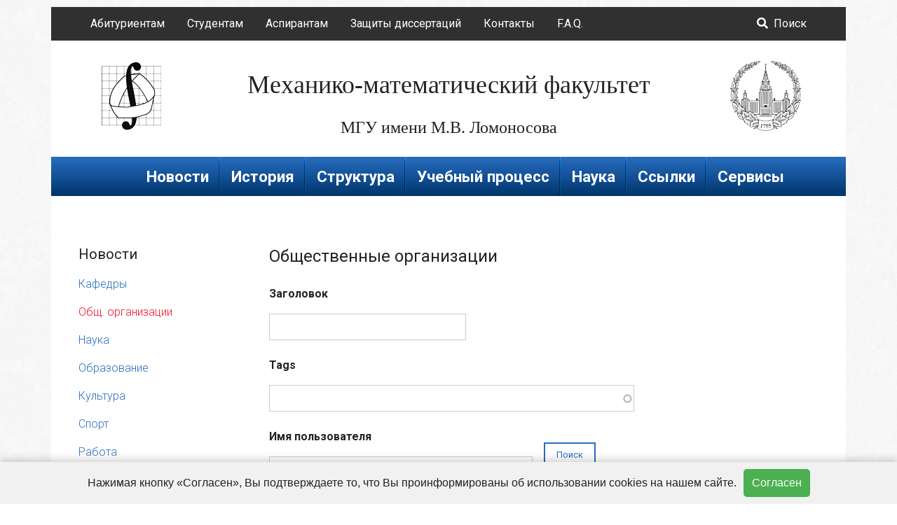

--- FILE ---
content_type: text/html; charset=utf-8
request_url: https://math.msu.ru/organizations
body_size: 10705
content:
<!DOCTYPE html>
<html lang="ru" dir="ltr">
<head>
	<meta charset="UTF-8">
	<title>Общественные организации | Механико-математический факультет</title>
	<meta name="viewport" content="width=device-width, initial-scale=1.0">
	<meta http-equiv="Content-Type" content="text/html; charset=utf-8" />
<meta name="Generator" content="Drupal 7 (http://drupal.org)" />
<link rel="shortcut icon" href="https://math.msu.ru/sites/all/themes/maththeme/favicon.ico" type="image/vnd.microsoft.icon" />
	
	<link rel="shortcut icon" href="/sites/all/themes/maththeme/favicon.png" type="image/png">
	<link rel="shortcut icon" href="/sites/all/themes/maththeme/favicon.ico" type="image/vnd.microsoft.icon">
	<link href="https://fonts.googleapis.com/css?family=Roboto:100,300,300i,400,400i,500,500i,700,700i&amp;subset=cyrillic" rel="stylesheet">
	
	<!--styles -->
	
	
	<link rel="stylesheet" href="https://use.fontawesome.com/releases/v5.2.0/css/all.css" integrity="sha384-hWVjflwFxL6sNzntih27bfxkr27PmbbK/iSvJ+a4+0owXq79v+lsFkW54bOGbiDQ" crossorigin="anonymous">
	<link rel="stylesheet" href="https://maxcdn.bootstrapcdn.com/bootstrap/4.0.0/css/bootstrap.min.css" integrity="sha384-Gn5384xqQ1aoWXA+058RXPxPg6fy4IWvTNh0E263XmFcJlSAwiGgFAW/dAiS6JXm" crossorigin="anonymous">
	<style type="text/css" media="all">
@import url("https://math.msu.ru/modules/system/system.base.css?t7trcd");
@import url("https://math.msu.ru/modules/system/system.menus.css?t7trcd");
@import url("https://math.msu.ru/modules/system/system.messages.css?t7trcd");
@import url("https://math.msu.ru/modules/system/system.theme.css?t7trcd");
</style>
<style type="text/css" media="all">
@import url("https://math.msu.ru/modules/comment/comment.css?t7trcd");
@import url("https://math.msu.ru/modules/field/theme/field.css?t7trcd");
@import url("https://math.msu.ru/modules/node/node.css?t7trcd");
@import url("https://math.msu.ru/modules/search/search.css?t7trcd");
@import url("https://math.msu.ru/modules/user/user.css?t7trcd");
@import url("https://math.msu.ru/sites/all/modules/views/css/views.css?t7trcd");
</style>
<style type="text/css" media="all">
@import url("https://math.msu.ru/sites/all/modules/ctools/css/ctools.css?t7trcd");
@import url("https://math.msu.ru/modules/locale/locale.css?t7trcd");
</style>
	<link rel="stylesheet" href="/sites/all/themes/maththeme/style.css?v=1560958744" type="text/css" media="screen, projection" />
	
	<!--Scripts -->
	
		<script src="https://code.jquery.com/jquery-3.2.1.slim.min.js" integrity="sha384-KJ3o2DKtIkvYIK3UENzmM7KCkRr/rE9/Qpg6aAZGJwFDMVNA/GpGFF93hXpG5KkN" crossorigin="anonymous"></script>
	<script src="https://cdnjs.cloudflare.com/ajax/libs/popper.js/1.12.9/umd/popper.min.js" integrity="sha384-ApNbgh9B+Y1QKtv3Rn7W3mgPxhU9K/ScQsAP7hUibX39j7fakFPskvXusvfa0b4Q" crossorigin="anonymous"></script>
	<script src="https://maxcdn.bootstrapcdn.com/bootstrap/4.0.0/js/bootstrap.min.js" integrity="sha384-JZR6Spejh4U02d8jOt6vLEHfe/JQGiRRSQQxSfFWpi1MquVdAyjUar5+76PVCmYl" crossorigin="anonymous"></script>
	
	

	<script type="text/javascript" src="https://math.msu.ru/misc/jquery.js?v=1.4.4"></script>
<script type="text/javascript" src="https://math.msu.ru/misc/jquery-extend-3.4.0.js?v=1.4.4"></script>
<script type="text/javascript" src="https://math.msu.ru/misc/jquery-html-prefilter-3.5.0-backport.js?v=1.4.4"></script>
<script type="text/javascript" src="https://math.msu.ru/misc/jquery.once.js?v=1.2"></script>
<script type="text/javascript" src="https://math.msu.ru/misc/drupal.js?t7trcd"></script>
<script type="text/javascript" src="https://math.msu.ru/misc/form.js?v=7.97"></script>
<script type="text/javascript" src="https://math.msu.ru/sites/all/modules/entityreference/js/entityreference.js?t7trcd"></script>
<script type="text/javascript" src="https://math.msu.ru/sites/default/files/languages/ru_1JuCvQxgocj5OjEP0xz_AooMBSCjB3XIqRdhYyBaBBM.js?t7trcd"></script>
<script type="text/javascript" src="https://math.msu.ru/misc/autocomplete.js?v=7.97"></script>
<script type="text/javascript" src="https://math.msu.ru/misc/collapse.js?v=7.97"></script>
<script type="text/javascript" src="https://yastatic.net/jquery/3.1.1/jquery.min.js"></script>
<script type="text/javascript">
<!--//--><![CDATA[//><!--
jQuery.extend(Drupal.settings, {"basePath":"\/","pathPrefix":"","setHasJsCookie":0,"ajaxPageState":{"theme":"maththeme","theme_token":"n6K4ZDcA5SGBo0ZN1n8WpK6XebdMsPeOJbGzb5Ihuik","js":{"misc\/jquery.js":1,"misc\/jquery-extend-3.4.0.js":1,"misc\/jquery-html-prefilter-3.5.0-backport.js":1,"misc\/jquery.once.js":1,"misc\/drupal.js":1,"misc\/form.js":1,"sites\/all\/modules\/entityreference\/js\/entityreference.js":1,"public:\/\/languages\/ru_1JuCvQxgocj5OjEP0xz_AooMBSCjB3XIqRdhYyBaBBM.js":1,"misc\/autocomplete.js":1,"misc\/collapse.js":1,"https:\/\/yastatic.net\/jquery\/3.1.1\/jquery.min.js":1},"css":{"modules\/system\/system.base.css":1,"modules\/system\/system.menus.css":1,"modules\/system\/system.messages.css":1,"modules\/system\/system.theme.css":1,"modules\/comment\/comment.css":1,"modules\/field\/theme\/field.css":1,"modules\/node\/node.css":1,"modules\/search\/search.css":1,"modules\/user\/user.css":1,"sites\/all\/modules\/views\/css\/views.css":1,"sites\/all\/modules\/ctools\/css\/ctools.css":1,"modules\/locale\/locale.css":1,"sites\/all\/themes\/maththeme\/css\/color\/.css":1}},"urlIsAjaxTrusted":{"https:\/\/math.msu.ru\/organizations":true,"https:\/\/math.msu.ru\/organizations?destination=organizations":true},"better_exposed_filters":{"views":{"pages":{"displays":{"page_3":{"filters":{"title":{"required":false},"field_tags_tid":{"required":false},"field_username_value":{"required":false}}}}}}},"settings":{"maththeme_base_url":"https:\/\/math.msu.ru","google_latitude":null,"google_longitude":null,"google_zoom":null,"google_title":null,"google_description":null}});
//--><!]]>
</script>
	<!--It FOR CKEDITOR CHOW ON PAGE EDITOR WITHOUT ADMIN PANAL -->
	<script type="text/javascript" src="/misc/jquery.once.js?v=1.2"></script>


	



</head>

<body>
		

<div class="main-wrapper">
  	<!-- Top Header Region -->
  	    <div class="top-header container-fluid">
		<nav class="navbar navbar-expand-md navbar-dark flex-row-reverse">
			<button class="navbar-toggler mr-3" type="button" data-toggle="collapse" data-target="#navbar-top-header" aria-controls="navbar-top-header" aria-expanded="false" aria-label="Toggle navigation">
				<i class="fas fa-bars"></i>
			</button>
			<div class="collapse navbar-collapse align-content-stretch justify-content-center " id="navbar-top-header">
				  <div class="region region-top-header">
    
<div id="block-menu-menu-top-menu" class="andrey-class block block-menu">
            <h2 >Верхнее меню</h2>
        
  <div class="content">
    <ul class="menu"><li class="first leaf"><a href="http://pk.math.msu.ru" title="Приёмная комиссия механико-математического факультета МГУ">Абитуриентам</a></li>
<li class="leaf"><a href="https://math.msu.ru/study" title="">Студентам</a></li>
<li class="leaf"><a href="https://math.msu.ru/postgraduate_course" title="">Аспирантам</a></li>
<li class="leaf"><a href="https://math.msu.ru/disersovet" title="">Защиты диссертаций</a></li>
<li class="leaf"><a href="https://math.msu.ru/kontakty" title="">Контакты</a></li>
<li class="last leaf"><a href="https://math.msu.ru/faq" title="">F.A.Q.</a></li>
</ul>  </div>
</div>
<div id="block-block-13" class="andrey-class block block-block">
            <h2 >Поиск Новый ссылка</h2>
        
  <div class="content">
    <a href="/search/node"><i class="fas fa-search mr-1"></i> Поиск</a>  </div>
</div>  </div>
			</div>
		</nav>
	</div>
  	  

   
  	<!-- Header region -->
	<div class="header container-fluid">
		<div class="row mt-3 mb-4">
			<div class="col-xs-12 col-sm-3 col-md-2 d-flex flex-column justify-content-center align-items-center mb-2 mb-sm-0 col-no-margin">
				<a href="/" class="d-flex flex-row justify-content-center 
 align-content-center align-items-center ">
					<img id="logomm" class="flex-grow-0 flex-shrink-0" src="/sites/all/themes/maththeme/img/logo-mm.png" alt="Механико-математический факультет">
				</a>
			</div>	
			<div class="col-xs-12 col-sm-9 col-md-8 flex-column justify-content-center align-items-center text-center col-no-margin">
				<h1><a href="https://math.msu.ru/" title="Главная" rel="home">Механико-математический факультет</a></h1>
				<h2>МГУ имени М.В. Ломоносова</h2>
			</div>
			<div class="d-none d-md-flex col-md-2 flex-column justify-content-center align-items-center align-content-center col-no-margin">
				<a href="http://msu.ru/">
					<img id="logomsu"  class="flex-grow-0 flex-shrink-0" src="/sites/all/themes/maththeme/img/logo-msu.png" alt="Московский государственный университет имени М.В.Ломоносова">
				</a>
			</div>
		</div>
	</div> <!-- /container -->
	
	
	
	
	<div class="main-menu container-fluid text-center">
		  <div class="region region-header">
    

		    
	<nav class="navbar navbar-expand-md navbar-dark d-flex flex-row-reverse">
		<button class="navbar-toggler mr-3" type="button" data-toggle="collapse" data-target="#navbar-main-menu" aria-controls="navbar-main-menu" aria-expanded="false" aria-label="Toggle navigation"><i class="fas fa-bars"></i></button>
		<div class="collapse navbar-collapse  justify-content-center " id="navbar-main-menu">
			<ul class="nav navbar-nav navbar-right"><li class="active"><a href="https://math.msu.ru/news" title="" class="active-trail">Новости</a></li><li><a href="https://math.msu.ru/history">История</a></li><li><a href="https://math.msu.ru/structure">Структура</a></li><li><a href="https://math.msu.ru/study">Учебный процесс</a></li><li><a href="https://math.msu.ru/scilife">Наука</a></li><li><a href="https://math.msu.ru/links">Ссылки</a></li><li><a href="https://math.msu.ru/services">Сервисы</a></li></ul>		</div>
	</nav>
    
    


    
      </div>
	</div> <!-- /container -->	
  	<!-- /Header region -->
  	
  
  
<main class="site-main d-flex flex-column flex-nowrap justify-content-center align-content-stretch">
	  
	<!-- /Highlighted 1 region -->
	
	<!-- Help region -->
		<!-- /Help region -->
  
  
	<!-- Content, Sidebar First and Sidebar Second regions -->
	<div class="site-content container-fluid mt-3 mt-md-5">
		<div class="site-content-inner row flex-row flex-wrap  flex-xs-nowrap justify-content-start">
			
			<!-- If the Sidebar First has content then it will be rendered -->
						<div class="sidebar-first sidebar col-xs-12 col-md-3">
				<nav class="navbar navbar-expand-lg navbar-light bg-light">
				  <h5>Навигация</h5>
				  <button class="navbar-toggler" type="button" data-toggle="collapse" data-target="#navbar-sidebar-first-2" aria-controls="navbar-sidebar-first-2" aria-expanded="false" aria-label="Toggle navigation">
					<i class="fas fa-bars"></i>
				  </button>
				</nav>
				
				<div class="collapse navbar-collapse" id="navbar-sidebar-first-2">
					  <div class="region region-sidebar-first">
    
<div id="block-menu-block-3" class="andrey-class block block-menu-block">
            <h5 >Новости</h5>
        
  <div class="content">
    <div class="menu-block-wrapper menu-block-3 menu-name-main-menu parent-mlid-0 menu-level-2">
  <ul class="nav navbar-nav navbar-right"><li><a href="https://math.msu.ru/departments" title="">Кафедры</a></li><li class="active"><a href="https://math.msu.ru/organizations" title="" class="active-trail active">Общ. организации</a></li><li><a href="https://math.msu.ru/science">Наука</a></li><li><a href="https://math.msu.ru/education">Образование</a></li><li><a href="https://math.msu.ru/culture">Культура</a></li><li><a href="https://math.msu.ru/sport">Спорт</a></li><li><a href="https://math.msu.ru/work">Работа</a></li></ul></div>
  </div>
</div>
<div id="block-system-navigation" class="andrey-class block block-system block-menu">
            <h5 >Навигация</h5>
        
  <div class="content">
    <ul class="menu"><li class="first last leaf"><a href="https://math.msu.ru/sitemap" title="Display a site map with RSS feeds.">Карта сайта</a></li>
</ul>  </div>
</div>
<div id="block-user-login" class="andrey-class block block-user">
            <h5 >Вход на сайт</h5>
        
  <div class="content">
    <form action="https://math.msu.ru/organizations?destination=organizations" method="post" id="user-login-form" accept-charset="UTF-8"><div><div class="form-item form-group form-type-textfield form-item-name">
  <label for="edit-name">Имя пользователя <span class="form-required" title="Это поле обязательно для заполнения.">*</span></label>
 <input class="form-control form-text required" type="text" id="edit-name" name="name" value="" size="15" maxlength="60" />
</div>
<div class="form-item form-group form-type-password form-item-pass">
  <label for="edit-pass">Пароль <span class="form-required" title="Это поле обязательно для заполнения.">*</span></label>
 <input class="form-control form-text required" type="password" id="edit-pass" name="pass" size="15" maxlength="128" />
</div>
<ul><li class="first last"><a href="https://math.msu.ru/user/password" title="Запросить новый пароль по электронной почте.">Забыли пароль?</a></li>
</ul><input type="hidden" name="form_build_id" value="form-EW97s4Vczk9XVtg6bKI0yVR6dAwsoIOITMxg5-uDZCo" />
<input type="hidden" name="form_id" value="user_login_block" />
<div class="form-actions form-wrapper" id="edit-actions"><input class="btn btn-primary btn-sm form-submit" type="submit" id="edit-submit" name="op" value="Войти" /></div></div></form>  </div>
</div>
<div id="block-locale-language" class="andrey-class block block-locale">
            <h5 >Языки</h5>
        
  <div class="content">
    <ul class="language-switcher-locale-url"><li class="ru first active"><a href="https://math.msu.ru/organizations" class="language-link active" xml:lang="ru"><img class="language-icon" typeof="foaf:Image" src="https://math.msu.ru/sites/all/modules/languageicons/flags/ru.png" width="16" height="12" alt="Русский" title="Русский" /> Русский</a></li>
<li class="en last"><a href="https://en.math.msu.su/organizations" class="language-link" xml:lang="en"><img class="language-icon" typeof="foaf:Image" src="https://math.msu.ru/sites/all/modules/languageicons/flags/en.png" width="16" height="12" alt="English" title="English" /> English</a></li>
</ul>  </div>
</div>  </div>
				</div>
			</div>
						<!-- /Sidebar First region -->
		
		
		
		
		
		
		
			<!-- Rendering of the main content -->
			<div class="main-content col-xs-12 col">
				<!-- Output the messages -->
								
								
			
								<div class="page-title d-flex flex-row justify-content-start flex-nowrap">
											<h4>Общественные организации</h4>
									</div> <!-- /page-title-block -->
								  
			
				<!-- Rendering the content -->
				  <div class="region region-content">
    
<div id="block-system-main" class="andrey-class block block-system">
    
  <div class="content">
    <div class="view view-pages view-id-pages view-display-id-page_3 view-dom-id-299990491afa0f43aa3ddda570455a7b">
        
      <div class="view-filters">
      <form action="https://math.msu.ru/organizations" method="get" id="views-exposed-form-pages-page-3" accept-charset="UTF-8"><div><div class="views-exposed-form">
  <div class="views-exposed-widgets clearfix">
          <div id="edit-title-wrapper" class="views-exposed-widget views-widget-filter-title">
                  <label for="edit-title">
            Заголовок          </label>
                        <div class="views-widget">
          <div class="form-item form-group form-type-textfield form-item-title">
 <input class="form-control form-text" type="text" id="edit-title" name="title" value="" size="30" maxlength="128" />
</div>
        </div>
              </div>
          <div id="edit-field-tags-tid-wrapper" class="views-exposed-widget views-widget-filter-field_tags_tid">
                  <label for="edit-field-tags-tid">
            Tags          </label>
                        <div class="views-widget">
          <div class="form-item form-group form-type-textfield form-item-field-tags-tid">
 <input class="form-control form-text form-autocomplete" type="text" id="edit-field-tags-tid" name="field_tags_tid" value="" size="60" maxlength="128" /><input type="hidden" id="edit-field-tags-tid-autocomplete" value="https://math.msu.ru/index.php?q=admin/views/ajax/autocomplete/taxonomy/1" disabled="disabled" class="autocomplete" />
</div>
        </div>
              </div>
          <div id="edit-field-username-value-wrapper" class="views-exposed-widget views-widget-filter-field_username_value">
                  <label for="edit-field-username-value">
            Имя пользователя          </label>
                        <div class="views-widget">
          <div class="form-item form-group form-type-textfield form-item-field-username-value">
 <input class="form-control form-text" type="text" id="edit-field-username-value" name="field_username_value" value="" size="30" maxlength="128" />
</div>
        </div>
                  <div class="description">
            Введите полное название кафедры или имя автора          </div>
              </div>
                    <div class="views-exposed-widget views-submit-button">
      <input class="btn btn-primary btn-sm form-submit" type="submit" id="edit-submit-pages" value="Поиск" />    </div>
      </div>
</div>
</div></form>    </div>
  
  
      <div class="view-content">
        <div class="views-row views-row-1 views-row-odd views-row-first">
      <div id="node-2222" class="blog-post node node-article node-promoted node-teaser" about="https://math.msu.ru/node/2222" typeof="sioc:Item foaf:Document">
    
        <h3 class="blog-post-title" ><a href="https://math.msu.ru/node/2222">Седьмой профессорский форум</a></h3>
    <span property="dc:title" content="Седьмой профессорский форум" class="rdf-meta element-hidden"></span><span property="sioc:num_replies" content="0" datatype="xsd:integer" class="rdf-meta element-hidden"></span>    
  
    <div class="blog-post-content">
      <div class="field field-name-field-image field-type-image field-label-hidden"><div class="field-items"><div class="field-item even" rel="og:image rdfs:seeAlso" resource="https://math.msu.ru/sites/default/files/field/image/slide08_0.jpg"><a href="https://math.msu.ru/node/2222"><img typeof="foaf:Image" src="https://math.msu.ru/sites/default/files/field/image/slide08_0.jpg" width="370" height="201" alt="" /></a></div></div></div><div class="field field-name-body field-type-text-with-summary field-label-hidden"><div class="field-items"><div class="field-item even" property="content:encoded"><p>12-14 ноября 2024 года пройдет седьмой профессорский форум «ОБРАЗОВАНИЕ, НАУКА, СЕМЬЯ – ОСНОВЫ РАЗВИТИЯ РОССИИ», организованный общероссийской общественной организацией "Российское профессорское собрание". Заседания проводятся в очно-заочном формате в Главном корпусе РУДН имени П.Лумумбы (Москва, улица Миклухо-Маклая, 6; главный корпус, зал №2). </p></div></div></div><div class="field field-name-field-category field-type-taxonomy-term-reference field-label-inline clearfix"><div class="field-label">Категория:&nbsp;</div><div class="field-items"><div class="field-item even"><a href="https://math.msu.ru/taxonomy/term/3" typeof="skos:Concept" property="rdfs:label skos:prefLabel" datatype="">Общественные организации</a></div></div></div>            <span property="dc:date dc:created" content="2024-11-11T13:46:33+03:00" datatype="xsd:dateTime" rel="sioc:has_creator"><ul class="blog-post-info list-inline"><li><i class="icon ion-ios7-calendar-outline"></i> Ноя 11, 2024</li><li><i class="icon ion-ios7-person-outline"></i> <a href="https://math.msu.ru/user/187" title="Информация о пользователе." class="username" xml:lang="" about="https://math.msu.ru/user/187" typeof="sioc:UserAccount" property="foaf:name" datatype="">Учебный отдел</a></li></ul></span>    	    </div> <!-- /blog-post-content -->
    
    
    
    <p class="blog-post-more"><a href="https://math.msu.ru/node/2222">Read more</a></p>
  
  </div> <!-- /blog-post -->
  </div>
  <div class="views-row views-row-2 views-row-even">
      <div id="node-2058" class="blog-post node node-article node-promoted node-teaser" about="https://math.msu.ru/node/2058" typeof="sioc:Item foaf:Document">
    
        <h3 class="blog-post-title" ><a href="https://math.msu.ru/node/2058">Скончалась Маргарита Алексеевна Золотова </a></h3>
    <span property="dc:title" content="Скончалась Маргарита Алексеевна Золотова " class="rdf-meta element-hidden"></span><span property="sioc:num_replies" content="0" datatype="xsd:integer" class="rdf-meta element-hidden"></span>    
  
    <div class="blog-post-content">
      <div class="field field-name-field-image field-type-image field-label-hidden"><div class="field-items"><div class="field-item even" rel="og:image rdfs:seeAlso" resource="https://math.msu.ru/sites/default/files/field/image/zolotova.jpg"><a href="https://math.msu.ru/node/2058"><img typeof="foaf:Image" src="https://math.msu.ru/sites/default/files/field/image/zolotova.jpg" width="320" height="394" alt="" /></a></div></div></div><div class="field field-name-body field-type-text-with-summary field-label-hidden"><div class="field-items"><div class="field-item even" property="content:encoded"><p style="text-align: justify;"><span style="text-align: justify;">Деканат, профком, кафедра теоретической механики и мехатроники механико-математического факультета МГУ им. М.В. Ломоносова с глубоким прискорбием сообщают, что</span><span style="text-align: justify;"> на 82 году жизни скончалась</span></p>

<p align="center"><strong>ЗОЛОТОВА МАРГАРИТА АЛЕКСЕЕВНА</strong></p>

<p align="center"><strong>(14.05.1942 – 04.09.2023)</strong></p></div></div></div><div class="field field-name-field-category field-type-taxonomy-term-reference field-label-inline clearfix"><div class="field-label">Категория:&nbsp;</div><div class="field-items"><div class="field-item even"><a href="https://math.msu.ru/taxonomy/term/3" typeof="skos:Concept" property="rdfs:label skos:prefLabel" datatype="">Общественные организации</a></div></div></div>            <span property="dc:date dc:created" content="2023-09-05T13:10:17+03:00" datatype="xsd:dateTime" rel="sioc:has_creator"><ul class="blog-post-info list-inline"><li><i class="icon ion-ios7-calendar-outline"></i> Сен 05, 2023</li><li><i class="icon ion-ios7-person-outline"></i> <a href="https://math.msu.ru/user/57" title="Информация о пользователе." class="username" xml:lang="" about="https://math.msu.ru/user/57" typeof="sioc:UserAccount" property="foaf:name" datatype="">Кирилл Владимирович Семенов</a></li></ul></span>    	    </div> <!-- /blog-post-content -->
    
    
    
    <p class="blog-post-more"><a href="https://math.msu.ru/node/2058">Read more</a></p>
  
  </div> <!-- /blog-post -->
  </div>
  <div class="views-row views-row-3 views-row-odd">
      <div id="node-1897" class="blog-post node node-article node-promoted node-teaser" about="https://math.msu.ru/node/1897" typeof="sioc:Item foaf:Document">
    
        <h3 class="blog-post-title" ><a href="https://math.msu.ru/node/1897">Юбилей Е.В.Кошевой</a></h3>
    <span property="dc:title" content="Юбилей Е.В.Кошевой" class="rdf-meta element-hidden"></span><span property="sioc:num_replies" content="0" datatype="xsd:integer" class="rdf-meta element-hidden"></span>    
  
    <div class="blog-post-content">
      <div class="field field-name-field-image field-type-image field-label-hidden"><div class="field-items"><div class="field-item even" rel="og:image rdfs:seeAlso" resource="https://math.msu.ru/sites/default/files/field/image/181022-2.jpg"><a href="https://math.msu.ru/node/1897"><img typeof="foaf:Image" src="https://math.msu.ru/sites/default/files/field/image/181022-2.jpg" width="220" height="309" alt="" /></a></div></div></div><div class="field field-name-body field-type-text-with-summary field-label-hidden"><div class="field-items"><div class="field-item even" property="content:encoded"><p style="text-align: justify;">18 октября 2022 года исполняется 70 лет сотруднице кафедры математического анализа механико-математического факультета Кошевой Елене Владимировне.</p>

<p style="text-align: justify;">Вся трудовая жизнь Кошевой Елены Владимировны по окончании средней школы, начиная с августа 1970 года и по настоящее время, связана с Московским государственным университетом имени М.В.Ломоносова.</p></div></div></div><div class="field field-name-field-category field-type-taxonomy-term-reference field-label-inline clearfix"><div class="field-label">Категория:&nbsp;</div><div class="field-items"><div class="field-item even"><a href="https://math.msu.ru/taxonomy/term/3" typeof="skos:Concept" property="rdfs:label skos:prefLabel" datatype="">Общественные организации</a></div></div></div>            <span property="dc:date dc:created" content="2022-10-18T19:21:29+03:00" datatype="xsd:dateTime" rel="sioc:has_creator"><ul class="blog-post-info list-inline"><li><i class="icon ion-ios7-calendar-outline"></i> Окт 18, 2022</li><li><i class="icon ion-ios7-person-outline"></i> <a href="https://math.msu.ru/user/57" title="Информация о пользователе." class="username" xml:lang="" about="https://math.msu.ru/user/57" typeof="sioc:UserAccount" property="foaf:name" datatype="">Кирилл Владимирович Семенов</a></li></ul></span>    	    </div> <!-- /blog-post-content -->
    
    
    
    <p class="blog-post-more"><a href="https://math.msu.ru/node/1897">Read more</a></p>
  
  </div> <!-- /blog-post -->
  </div>
  <div class="views-row views-row-4 views-row-even">
      <div id="node-1790" class="blog-post node node-article node-promoted node-teaser" about="https://math.msu.ru/node/1790" typeof="sioc:Item foaf:Document">
    
        <h3 class="blog-post-title" ><a href="https://math.msu.ru/node/1790">С Днем Победы!</a></h3>
    <span property="dc:title" content="С Днем Победы!" class="rdf-meta element-hidden"></span><span property="sioc:num_replies" content="0" datatype="xsd:integer" class="rdf-meta element-hidden"></span>    
  
    <div class="blog-post-content">
      <div class="field field-name-field-image field-type-image field-label-hidden"><div class="field-items"><div class="field-item even" rel="og:image rdfs:seeAlso" resource="https://math.msu.ru/sites/default/files/field/image/fp_0_0.jpg"><a href="https://math.msu.ru/node/1790"><img typeof="foaf:Image" src="https://math.msu.ru/sites/default/files/field/image/fp_0_0.jpg" width="550" height="364" alt="" /></a></div></div></div><div class="field field-name-body field-type-text-with-summary field-label-hidden"><div class="field-items"><div class="field-item even" property="content:encoded"><p>Поздравляем всех посетителей сайта с Днем Великой Победы!</p>

<p>Желаем здоровья ветеранам и труженикам тыла!</p>
</div></div></div><div class="field field-name-field-category field-type-taxonomy-term-reference field-label-inline clearfix"><div class="field-label">Категория:&nbsp;</div><div class="field-items"><div class="field-item even"><a href="https://math.msu.ru/taxonomy/term/3" typeof="skos:Concept" property="rdfs:label skos:prefLabel" datatype="">Общественные организации</a></div></div></div>            <span property="dc:date dc:created" content="2022-05-09T08:20:35+03:00" datatype="xsd:dateTime" rel="sioc:has_creator"><ul class="blog-post-info list-inline"><li><i class="icon ion-ios7-calendar-outline"></i> мая 09, 2022</li><li><i class="icon ion-ios7-person-outline"></i> <a href="https://math.msu.ru/user/57" title="Информация о пользователе." class="username" xml:lang="" about="https://math.msu.ru/user/57" typeof="sioc:UserAccount" property="foaf:name" datatype="">Кирилл Владимирович Семенов</a></li></ul></span>    	    </div> <!-- /blog-post-content -->
    
    
    
    <p class="blog-post-more"><a href="https://math.msu.ru/node/1790">Read more</a></p>
  
  </div> <!-- /blog-post -->
  </div>
  <div class="views-row views-row-5 views-row-odd">
      <div id="node-1579" class="blog-post node node-article node-promoted node-teaser" about="https://math.msu.ru/node/1579" typeof="sioc:Item foaf:Document">
    
        <h3 class="blog-post-title" ><a href="https://math.msu.ru/node/1579">С Днем Победы!</a></h3>
    <span property="dc:title" content="С Днем Победы!" class="rdf-meta element-hidden"></span><span property="sioc:num_replies" content="0" datatype="xsd:integer" class="rdf-meta element-hidden"></span>    
  
    <div class="blog-post-content">
      <div class="field field-name-field-image field-type-image field-label-hidden"><div class="field-items"><div class="field-item even" rel="og:image rdfs:seeAlso" resource="https://math.msu.ru/sites/default/files/field/image/fp_0.jpg"><a href="https://math.msu.ru/node/1579"><img typeof="foaf:Image" src="https://math.msu.ru/sites/default/files/field/image/fp_0.jpg" width="550" height="364" alt="" /></a></div></div></div><div class="field field-name-body field-type-text-with-summary field-label-hidden"><div class="field-items"><div class="field-item even" property="content:encoded"><p>Поздравляем всех посетителей сайта с Днем Великой Победы!</p>

<p><span style="background-color: rgb(255, 255, 255);">Желаем здоровья ветеранам и труженикам тыла!</span></p>
</div></div></div><div class="field field-name-field-category field-type-taxonomy-term-reference field-label-inline clearfix"><div class="field-label">Категория:&nbsp;</div><div class="field-items"><div class="field-item even"><a href="https://math.msu.ru/taxonomy/term/3" typeof="skos:Concept" property="rdfs:label skos:prefLabel" datatype="">Общественные организации</a></div></div></div>            <span property="dc:date dc:created" content="2021-05-09T08:11:21+03:00" datatype="xsd:dateTime" rel="sioc:has_creator"><ul class="blog-post-info list-inline"><li><i class="icon ion-ios7-calendar-outline"></i> мая 09, 2021</li><li><i class="icon ion-ios7-person-outline"></i> <a href="https://math.msu.ru/user/57" title="Информация о пользователе." class="username" xml:lang="" about="https://math.msu.ru/user/57" typeof="sioc:UserAccount" property="foaf:name" datatype="">Кирилл Владимирович Семенов</a></li></ul></span>    	    </div> <!-- /blog-post-content -->
    
    
    
    <p class="blog-post-more"><a href="https://math.msu.ru/node/1579">Read more</a></p>
  
  </div> <!-- /blog-post -->
  </div>
  <div class="views-row views-row-6 views-row-even">
      <div id="node-1578" class="blog-post node node-article node-promoted node-teaser" about="https://math.msu.ru/node/1578" typeof="sioc:Item foaf:Document">
    
        <h3 class="blog-post-title" ><a href="https://math.msu.ru/node/1578">Онлайн-шествие «Бессмертного полка» 9 мая 2021</a></h3>
    <span property="dc:title" content="Онлайн-шествие «Бессмертного полка» 9 мая 2021" class="rdf-meta element-hidden"></span><span property="sioc:num_replies" content="0" datatype="xsd:integer" class="rdf-meta element-hidden"></span>    
  
    <div class="blog-post-content">
      <div class="field field-name-body field-type-text-with-summary field-label-hidden"><div class="field-items"><div class="field-item even" property="content:encoded"><table bgcolor="#ffffff" border="0" cellpadding="0" cellspacing="0" style="width: 480px; font-family: Arial, sans-serif; line-height: 24px; color: rgb(0, 0, 0);"><tbody><tr><td align="left" style="padding-bottom: 12px;">9 Мая в 15:00 по местному времени во всех регионах начнётся онлайн-шествие «Бессмертного полка»</td>
		</tr><tr><td align="left" style="padding-bottom: 24px;">Чтобы фотография вашего героя попала в трансляцию, подайте заявку до 7 мая с одного из этих сайтов</td>
		</tr><tr><td align="left" style="padding-bottom: 16px;"></td></tr></tbody></table></div></div></div><div class="field field-name-field-category field-type-taxonomy-term-reference field-label-inline clearfix"><div class="field-label">Категория:&nbsp;</div><div class="field-items"><div class="field-item even"><a href="https://math.msu.ru/taxonomy/term/3" typeof="skos:Concept" property="rdfs:label skos:prefLabel" datatype="">Общественные организации</a></div></div></div>            <span property="dc:date dc:created" content="2021-05-04T16:47:22+03:00" datatype="xsd:dateTime" rel="sioc:has_creator"><ul class="blog-post-info list-inline"><li><i class="icon ion-ios7-calendar-outline"></i> мая 04, 2021</li><li><i class="icon ion-ios7-person-outline"></i> <a href="https://math.msu.ru/user/1" title="Информация о пользователе." class="username" xml:lang="" about="https://math.msu.ru/user/1" typeof="sioc:UserAccount" property="foaf:name" datatype="">admin</a></li></ul></span>    	    </div> <!-- /blog-post-content -->
    
    
    
    <p class="blog-post-more"><a href="https://math.msu.ru/node/1578">Read more</a></p>
  
  </div> <!-- /blog-post -->
  </div>
  <div class="views-row views-row-7 views-row-odd">
      <div id="node-1577" class="blog-post node node-article node-promoted node-teaser" about="https://math.msu.ru/node/1577" typeof="sioc:Item foaf:Document">
    
        <h3 class="blog-post-title" ><a href="https://math.msu.ru/node/1577">Митинг в честь Дня Победы</a></h3>
    <span property="dc:title" content="Митинг в честь Дня Победы" class="rdf-meta element-hidden"></span><span property="sioc:num_replies" content="0" datatype="xsd:integer" class="rdf-meta element-hidden"></span>    
  
    <div class="blog-post-content">
      <div class="field field-name-body field-type-text-with-summary field-label-hidden"><div class="field-items"><div class="field-item even" property="content:encoded"><p>Торжественный митинг в честь Дня Победы пройдет 29 апреля 2021 года в 12 часов около Стеллы Вечного Огня.</p>
</div></div></div><div class="field field-name-field-category field-type-taxonomy-term-reference field-label-inline clearfix"><div class="field-label">Категория:&nbsp;</div><div class="field-items"><div class="field-item even"><a href="https://math.msu.ru/taxonomy/term/3" typeof="skos:Concept" property="rdfs:label skos:prefLabel" datatype="">Общественные организации</a></div></div></div>            <span property="dc:date dc:created" content="2021-04-29T11:49:58+03:00" datatype="xsd:dateTime" rel="sioc:has_creator"><ul class="blog-post-info list-inline"><li><i class="icon ion-ios7-calendar-outline"></i> Апр 29, 2021</li><li><i class="icon ion-ios7-person-outline"></i> <a href="https://math.msu.ru/user/1" title="Информация о пользователе." class="username" xml:lang="" about="https://math.msu.ru/user/1" typeof="sioc:UserAccount" property="foaf:name" datatype="">admin</a></li></ul></span>    	    </div> <!-- /blog-post-content -->
    
    
    
    <p class="blog-post-more"><a href="https://math.msu.ru/node/1577">Read more</a></p>
  
  </div> <!-- /blog-post -->
  </div>
  <div class="views-row views-row-8 views-row-even">
      <div id="node-1479" class="blog-post node node-article node-promoted node-teaser" about="https://math.msu.ru/node/1479" typeof="sioc:Item foaf:Document">
    
        <h3 class="blog-post-title" ><a href="https://math.msu.ru/node/1479">Информируем о дополнительных местах прививок для сотрудников и студентов Университета.</a></h3>
    <span property="dc:title" content="Информируем о дополнительных местах прививок для сотрудников и студентов Университета." class="rdf-meta element-hidden"></span><span property="sioc:num_replies" content="0" datatype="xsd:integer" class="rdf-meta element-hidden"></span>    
  
    <div class="blog-post-content">
      <div class="field field-name-body field-type-text-with-summary field-label-hidden"><div class="field-items"><div class="field-item even" property="content:encoded"><p>Отмечаем, что *вакцинация является добровольной, и каждый человек вправе от нее отказаться *(пункт 1 статьи 5 Федерального закона от</p>

<p>17.09.1998 № 157-ФЗ «Об иммунопрофилактике инфекционных болезней»).</p>

<p>⠀При себе иметь в обязательном порядке средства индивидуальной защиты:</p>

<p>⠀<strong> 29 октября (четверг)</strong></p>

<p>— Главное здание МГУ в ауд. 272 с 11:00 до 15:00</p>

<p>— Химический факультет МГУ в каб. 168а с 10:00 до 15:00</p>

<p>— 4 учебный корпус МГУ в ауд. 108 с 11:00 до 14:00</p>

<p>— здание ФДС-5 (по адресу: Ломоносовский 31 к.5) с 11:00 до 12:30</p></div></div></div><div class="field field-name-field-category field-type-taxonomy-term-reference field-label-inline clearfix"><div class="field-label">Категория:&nbsp;</div><div class="field-items"><div class="field-item even"><a href="https://math.msu.ru/taxonomy/term/3" typeof="skos:Concept" property="rdfs:label skos:prefLabel" datatype="">Общественные организации</a></div></div></div>            <span property="dc:date dc:created" content="2020-10-29T21:17:26+03:00" datatype="xsd:dateTime" rel="sioc:has_creator"><ul class="blog-post-info list-inline"><li><i class="icon ion-ios7-calendar-outline"></i> Окт 29, 2020</li><li><i class="icon ion-ios7-person-outline"></i> <a href="https://math.msu.ru/user/57" title="Информация о пользователе." class="username" xml:lang="" about="https://math.msu.ru/user/57" typeof="sioc:UserAccount" property="foaf:name" datatype="">Кирилл Владимирович Семенов</a></li></ul></span>    	    </div> <!-- /blog-post-content -->
    
    
    
    <p class="blog-post-more"><a href="https://math.msu.ru/node/1479">Read more</a></p>
  
  </div> <!-- /blog-post -->
  </div>
  <div class="views-row views-row-9 views-row-odd">
      <div id="node-1395" class="blog-post node node-article node-promoted node-teaser" about="https://math.msu.ru/node/1395" typeof="sioc:Item foaf:Document">
    
        <h3 class="blog-post-title" ><a href="https://math.msu.ru/node/1395">Скончалась Л.М.Майорова</a></h3>
    <span property="dc:title" content="Скончалась Л.М.Майорова" class="rdf-meta element-hidden"></span><span property="sioc:num_replies" content="0" datatype="xsd:integer" class="rdf-meta element-hidden"></span>    
  
    <div class="blog-post-content">
      <div class="field field-name-body field-type-text-with-summary field-label-hidden"><div class="field-items"><div class="field-item even" property="content:encoded"><p>Администрация и профсоюзный комитет механико-математического факультета с глубоким прискорбием извещают, что 19 июня 2020 года ушла из жизни инженер 1-й категории отдела защиты информации факультета</p>

<p style="text-align: center;"><strong>Майорова Людмила Михайловна<br />
	(01.11.1945 - 19.06.2020)</strong></p>

<p>Долгие годы Людмила Михайловна работала инспектором учебной части, выпустила много студентов, работала в отделе защиты информации, до последнего времени состояла в рядах профсоюзной организации.</p>

<p>Выражаем глубокие искренние соболезнования родным и близким покойной.</p></div></div></div><div class="field field-name-field-category field-type-taxonomy-term-reference field-label-inline clearfix"><div class="field-label">Категория:&nbsp;</div><div class="field-items"><div class="field-item even"><a href="https://math.msu.ru/taxonomy/term/3" typeof="skos:Concept" property="rdfs:label skos:prefLabel" datatype="">Общественные организации</a></div></div></div>            <span property="dc:date dc:created" content="2020-06-22T10:09:20+03:00" datatype="xsd:dateTime" rel="sioc:has_creator"><ul class="blog-post-info list-inline"><li><i class="icon ion-ios7-calendar-outline"></i> Июн 22, 2020</li><li><i class="icon ion-ios7-person-outline"></i> <a href="https://math.msu.ru/user/57" title="Информация о пользователе." class="username" xml:lang="" about="https://math.msu.ru/user/57" typeof="sioc:UserAccount" property="foaf:name" datatype="">Кирилл Владимирович Семенов</a></li></ul></span>    	    </div> <!-- /blog-post-content -->
    
    
    
    <p class="blog-post-more"><a href="https://math.msu.ru/node/1395">Read more</a></p>
  
  </div> <!-- /blog-post -->
  </div>
  <div class="views-row views-row-10 views-row-even views-row-last">
      <div id="node-1364" class="blog-post node node-article node-promoted node-teaser" about="https://math.msu.ru/node/1364" typeof="sioc:Item foaf:Document">
    
        <h3 class="blog-post-title" ><a href="https://math.msu.ru/node/1364">С Днем Победы!</a></h3>
    <span property="dc:title" content="С Днем Победы!" class="rdf-meta element-hidden"></span><span property="sioc:num_replies" content="0" datatype="xsd:integer" class="rdf-meta element-hidden"></span>    
  
    <div class="blog-post-content">
      <div class="field field-name-field-image field-type-image field-label-hidden"><div class="field-items"><div class="field-item even" rel="og:image rdfs:seeAlso" resource="https://math.msu.ru/sites/default/files/field/image/fp.jpg"><a href="https://math.msu.ru/node/1364"><img typeof="foaf:Image" src="https://math.msu.ru/sites/default/files/field/image/fp.jpg" width="550" height="364" alt="" /></a></div></div></div><div class="field field-name-body field-type-text-with-summary field-label-hidden"><div class="field-items"><div class="field-item even" property="content:encoded"><p>Поздравляем всех с Днем Великой Победы!</p>

<p>Желаем здоровья ветеранам и труженикам тыла!</p>
</div></div></div><div class="field field-name-field-category field-type-taxonomy-term-reference field-label-inline clearfix"><div class="field-label">Категория:&nbsp;</div><div class="field-items"><div class="field-item even"><a href="https://math.msu.ru/taxonomy/term/3" typeof="skos:Concept" property="rdfs:label skos:prefLabel" datatype="">Общественные организации</a></div></div></div>            <span property="dc:date dc:created" content="2020-05-09T10:43:08+03:00" datatype="xsd:dateTime" rel="sioc:has_creator"><ul class="blog-post-info list-inline"><li><i class="icon ion-ios7-calendar-outline"></i> мая 09, 2020</li><li><i class="icon ion-ios7-person-outline"></i> <a href="https://math.msu.ru/user/57" title="Информация о пользователе." class="username" xml:lang="" about="https://math.msu.ru/user/57" typeof="sioc:UserAccount" property="foaf:name" datatype="">Кирилл Владимирович Семенов</a></li></ul></span>    	    </div> <!-- /blog-post-content -->
    
    
    
    <p class="blog-post-more"><a href="https://math.msu.ru/node/1364">Read more</a></p>
  
  </div> <!-- /blog-post -->
  </div>
    </div>
  
      <ul class="pagination"><li class="active first"><a href="#">1</a></li>
<li class=""><a title="На страницу номер 2" href="https://math.msu.ru/organizations?page=1">2</a></li>
<li class=""><a title="На страницу номер 3" href="https://math.msu.ru/organizations?page=2">3</a></li>
<li class=""><a title="На следующую страницу" href="https://math.msu.ru/organizations?page=1">следующая ›</a></li>
<li class=" last"><a title="На последнюю страницу" href="https://math.msu.ru/organizations?page=2">последняя »</a></li>
</ul>  
  
  
  
  
</div>  </div>
</div>  </div>
				
				
				<!-- Rendering the tabs to view and edit nodes -->
								<div id="admin-tabs" class="myclass  ">
									</div> <!-- /admin-tabs -->
								
				
				
				<!-- Printing the feed icons  -->
				
				  
				  
			</div>
			<!-- /main-content-region -->
		
			<!-- /main content -->
		
		
		
		
		
		
		
		
			<!-- If the Sidebar Second has content then it will be rendered -->
						<!-- /Sidebar Second region -->
			
			
			
			
		</div> <!-- /container -->
	</div> <!-- /content-region -->
	<!-- /Content, Sidebar First and Sidebar Second regions -->
  
  
  
  
  
  
  
  
  
  
  
  <!-- Content 1 region -->
    <!-- /Content 1 region -->


  <!-- Content 2 region -->
    <!-- /Content 2 region -->
  
  
  <!-- Content 3 region -->
    <!-- /Content 3 region -->
  
  
  <!-- Content 4 region -->
    <!-- /Content 4 region -->
  
  
  <!-- Content 5 region -->
    <!-- /Content 5 region -->
  
  
  <!-- Content 6 region -->
    <!-- /Content 6 region -->
  
  
  <!-- Content 7 region -->
    <!-- /Content 7 region -->
  
  
  <!-- Content 8 region -->
    <!-- /Content 8 region -->
  
  
  <!-- Content 9 region -->
    <!-- /Content 9 region -->


  <!-- Content 10 region -->

    
  <!-- /Content 10 region -->

  <!-- Content 11 region -->

    
  <!-- /Content 11 region -->

  <!-- Content 12 region -->

    
  <!-- /Content 12 region -->
  
  <!-- Map region -->
  
    
  <!-- /Map region -->


</main>

<!--
<div class="d-none">
<nav class="navbar navbar-expand-lg navbar-dark bg-dark">
    <a class="navbar-brand" href="#">Test Navbar</a>
    <button class="navbar-toggler" type="button" data-toggle="collapse" data-target="#navbarColor01" aria-controls="navbarColor01" aria-expanded="false" aria-label="Toggle navigation">
      <span class="navbar-toggler-icon"></span>
    </button>
  </nav>
  <div class="collapse navbar-collapse" id="navbarColor01">
      <ul class="navbar-nav mr-auto">
        <li class="nav-item active">
          <a class="nav-link" href="#">Test 01</a>
        </li>
        <li class="nav-item">
          <a class="nav-link" href="#">Test 02</a>
        </li>
        
      </ul>
    </div>
</div>
-->
<footer class="d-flex">
	<!-- Footer region -->
		<div class="footer-center container-fluid bg-color-grayDark1 text-center py-4 py-md-4">
			    <div class="region region-footer-center">
    
<div id="block-block-2" class="andrey-class block block-block">
    
  <div class="content">
    <p><a href="/kontakty">© Механико-математический факультет МГУ имени М.В. Ломоносова</a></p>
<p><a href="https://www.msu.ru/upload/pdf/2017/pr2017_1030_p3.pdf">Положение об обработке персональных данных в МГУ имени М.В. Ломоносова</a></p>
<p><a href="/about">О сайте</a></p>
  </div>
</div>
<div id="block-block-15" class="andrey-class block block-block">
    
  <div class="content">
    <style type="text/css">
<!--/*--><![CDATA[/* ><!--*/
#cookie-banner {
      position: fixed;
      bottom: 0;
      left: 0;
      right: 0;
      background-color: #f1f1f1;
      padding: 10px;
      box-shadow: 0px -1px 12px 2px rgba(0, 0, 0, 0.2);
      display: flex;
      justify-content: center;
      align-items: center;
      font-family: sans-serif;
      z-index: 10000;
      font-size: 16px;
      color: #222;
    }
    #cookie-banner button {
      background-color: #4CAF50;
      color: white;
      border: none;
      padding: 8px 12px;
      cursor: pointer;
      border-radius: 5px;
      margin: 0;
      margin-left: 10px;
      white-space: nowrap;
    }

/*--><!]]>*/
</style><script>
<!--//--><![CDATA[// ><!--

    function setCookie(name, value, days) {
      const d = new Date();
      d.setTime(d.getTime() + (days * 24 * 60 * 60 * 1000));
      document.cookie = name + "=" + value + ";expires=" + d.toUTCString() + ";path=/";
    }
    
    function getCookie(name) {
      const nameEQ = name + "=";
      const ca = document.cookie.split(';');
      for (let i = 0; i < ca.length; i++) {
        let c = ca[i].trim();
        if (c.indexOf(nameEQ) === 0) return c.substring(nameEQ.length, c.length);
      }
      return null;
    }
    
    function acceptCookies() {
      setCookie("cookieConsent", "true", 7);
      const banner = document.getElementById("cookie-banner");
      if (banner) banner.style.display = "none";
    }
    
    window.addEventListener("load", function () {
      if (!getCookie("cookieConsent")) {
        const banner = document.getElementById("cookie-banner");
        if (banner) banner.style.display = "flex";
      }
    });

//--><!]]>
</script><div id="cookie-banner" style="display: none;"><span>Нажимая кнопку «Согласен», Вы подтверждаете то, что Вы проинформированы об использовании cookies на нашем сайте.</span><button onclick="acceptCookies()">Согласен</button></div>
  </div>
</div>  </div>
	  </div>
		<!-- /Footer region -->
</footer>

</div>
<!-- /main-wrapper -->

	</body>

</html>
